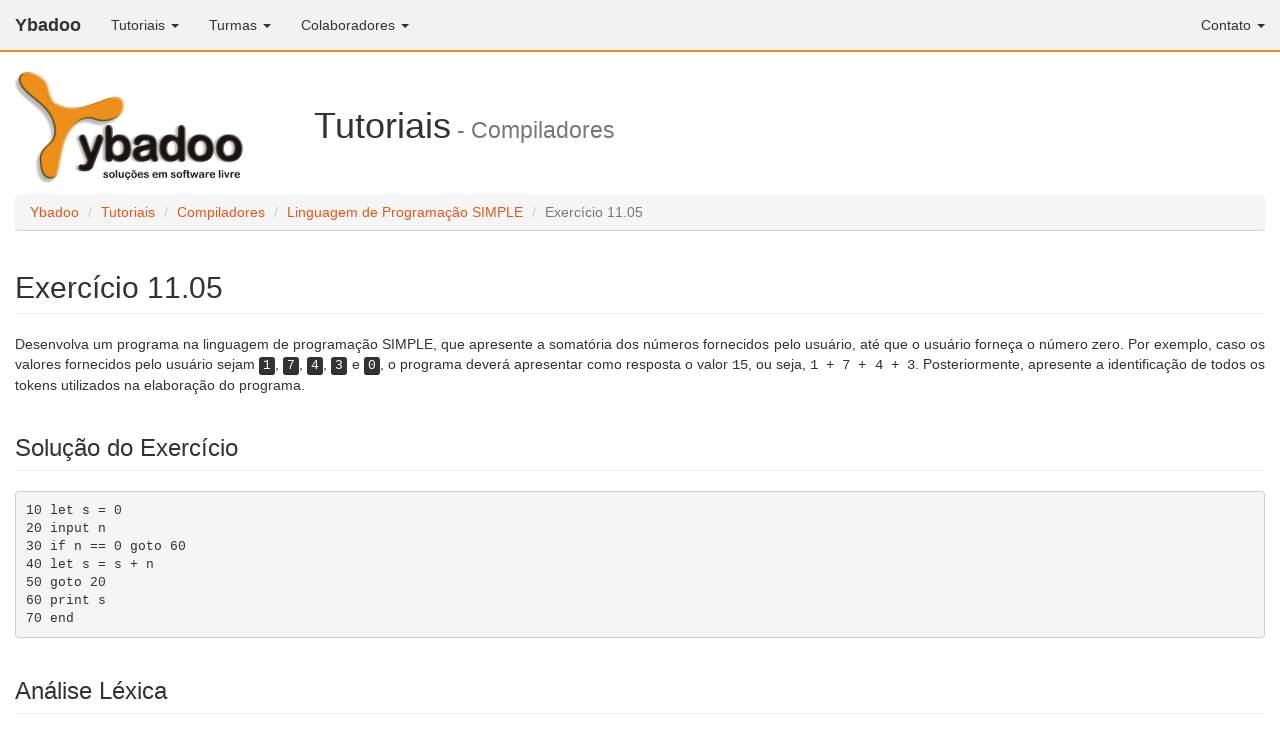

--- FILE ---
content_type: text/html; charset=UTF-8
request_url: http://www.ybadoo.com.br/tutoriais/cmp/11/05/
body_size: 3781
content:
<!DOCTYPE HTML><html lang=pt-BR><head><meta charset="UTF-8"/><meta http-equiv=X-UA-Compatible content="IE=edge"/><meta name=viewport content="width=device-width,initial-scale=1"/><meta name=application-name content="Ybadoo Web Site (ybadoo)"/><meta name=author content="Ybadoo - Solu&ccedil;&otilde;es em Software Livre (http://www.ybadoo.com.br/)"/><meta name=description content="Exerc&iacute;cio 11.05 sobre a linguagem de programa&ccedil;&atilde;o SIMPLE disponibilizado pela Ybadoo - Solu&ccedil;&otilde;es em Software Livre."/><meta name=robots content=all/><title>Exerc&iacute;cio 11.05 - Linguagem de Programa&ccedil;&atilde;o SIMPLE - Compiladores - Tutoriais - Ybadoo</title><link rel=alternate type="application/rss+xml" href="/rss.xml" title="RSS da Ybadoo - Solu&ccedil;&otilde;es em Software Livre"/><link rel=canonical href="http://www.ybadoo.com.br/tutoriais/cmp/11/05/"/><link rel=license href="http://www.gnu.org/licenses/fdl.html"/><link rel="shortcut icon" type="image/x-icon" href="/resources/images/favicon.ico"/><link rel=stylesheet type="text/css" href="/resources/css/ybadoo.css.php"/><!--[if lt IE 9]><script src="https://oss.maxcdn.com/html5shiv/3.7.3/html5shiv.min.js"></script><script src="https://oss.maxcdn.com/respond/1.4.2/respond.min.js"></script><![endif]--></head><body><nav class="navbar navbar-default navbar-static-top"><div class=container-fluid><div class=navbar-header><button type=button class="navbar-toggle collapsed" data-toggle=collapse data-target="#navbar" aria-expanded=false aria-controls=navbar><span class=sr-only>Alternar Navega&ccedil;&atilde;o</span><span class=icon-bar></span><span class=icon-bar></span><span class=icon-bar></span></button><a href="/" class=navbar-brand>Ybadoo</a></div><div id=navbar class="navbar-collapse collapse"><ul class="nav navbar-nav"><li class=dropdown><a href="/tutoriais/" class="dropdown-toggle link" data-toggle=dropdown role=button aria-expanded=false>Tutoriais <strong class=caret></strong></a><ul class=dropdown-menu role=menu><li><a class=link href="/tutoriais/cmp/">Compiladores</a></li><li><a class=link href="/tutoriais/lpc/">Linguagem de Programa&ccedil;&atilde;o C</a></li><li><a class=link href="/tutoriais/lfa/">Linguagens Formais e Aut&ocirc;matos</a></li><li><a class=link href="/tutoriais/plp/">Paradigmas de Linguagens de Programa&ccedil;&atilde;o</a></li><li><a class=link href="/tutoriais/poo/">Programa&ccedil;&atilde;o Orientada a Objetos</a></li><li><a class=link href="/tutoriais/tco/">Teoria da Computa&ccedil;&atilde;o</a></li></ul></li><li class=dropdown><a href="/turmas/" class="dropdown-toggle link" data-toggle=dropdown role=button aria-expanded=false>Turmas <strong class=caret></strong></a><ul class=dropdown-menu role=menu><li><a class=link href="/turmas/2025_02/">2&ordm; Semestre de 2025</a></li><li><a class=link href="/turmas/2025_01/">1&ordm; Semestre de 2025</a></li><li><a class=link href="/turmas/2024_02/">2&ordm; Semestre de 2024</a></li><li><a class=link href="/turmas/2024_01/">1&ordm; Semestre de 2024</a></li><li><a class=link href="/turmas/2023_02/">2&ordm; Semestre de 2023</a></li><li><a class=link href="/turmas/2023_01/">1&ordm; Semestre de 2023</a></li><li><a class=link href="/turmas/2022_02/">2&ordm; Semestre de 2022</a></li><li><a class=link href="/turmas/2022_01/">1&ordm; Semestre de 2022</a></li><li><a class=link href="/turmas/2021_02/">2&ordm; Semestre de 2021</a></li><li><a class=link href="/turmas/2021_01/">1&ordm; Semestre de 2021</a></li><li><a class=link href="/turmas/2020_02/">2&ordm; Semestre de 2020</a></li><li><a class=link href="/turmas/2020_01/">1&ordm; Semestre de 2020</a></li><li><a class=link href="/turmas/2019_02/">2&ordm; Semestre de 2019</a></li><li><a class=link href="/turmas/2019_01/">1&ordm; Semestre de 2019</a></li><li><a class=link href="/turmas/2018_02/">2&ordm; Semestre de 2018</a></li><li><a class=link href="/turmas/2018_01/">1&ordm; Semestre de 2018</a></li><li><a class=link href="/turmas/2017_02/">2&ordm; Semestre de 2017</a></li><li><a class=link href="/turmas/2017_01/">1&ordm; Semestre de 2017</a></li><li><a class=link href="/turmas/2016_02/">2&ordm; Semestre de 2016</a></li><li><a class=link href="/turmas/2016_01/">1&ordm; Semestre de 2016</a></li><li><a class=link href="/turmas/2015_02/">2&ordm; Semestre de 2015</a></li><li><a class=link href="/turmas/2015_01/">1&ordm; Semestre de 2015</a></li><li><a class=link href="/turmas/2014_02/">2&ordm; Semestre de 2014</a></li></ul></li><li class=dropdown><a href="/colaboradores/" class="dropdown-toggle link" data-toggle=dropdown role=button aria-expanded=false>Colaboradores <strong class=caret></strong></a><ul class=dropdown-menu role=menu><li><a class=link href="/colaboradores/cristiano/">Cristiano Lehrer</a></li></ul></li></ul><ul class="nav navbar-nav navbar-right"><li class=dropdown><a href="/" class="dropdown-toggle link" data-toggle=dropdown role=button aria-expanded=false>Contato <strong class=caret></strong></a><ul class=dropdown-menu role=menu><li><a class=link href="mailto:contato@ybadoo.com.br">E-mail</a></li><li><a class=link href="/rss.xml" type="application/rss+xml">Feed <abbr title="Really Simple Syndication">RSS</abbr></a></li><li><a class=link href="https://twitter.com/ybadoo">Twitter</a></li><li><a class=link href="https://plus.google.com/108523979784255737068?prsrc=3" rel=author>Google+</a></li><li><a class=link href="http://www.facebook.com/Ybadoo.Solucoes.em.Software.Livre">Facebook</a></li></ul></li></ul></div></div></nav><div class=container-fluid><h1><span class=hidden-xs><a href="/"><img class=ybadoo-logotipo src="/resources/images/logotipo.png" width=229 height=112 alt="Ybadoo - Solu&ccedil;&otilde;es em Software Livre"/></a>Tutoriais<small> - Compiladores</small></span><span class="visible-xs-block text-center"><a href="/"><img src="/resources/images/logotipo.png" width=229 height=112 alt="Ybadoo - Solu&ccedil;&otilde;es em Software Livre"/></a><br/>Tutoriais<br/><small>Compiladores</small></span></h1><ol class=breadcrumb><li><a href="/" class=ybadoo-link>Ybadoo</a></li> <li><a href="/tutoriais/" class=ybadoo-link>Tutoriais</a></li> <li><a href="/tutoriais/cmp/" class=ybadoo-link>Compiladores</a></li> <li><a href="/tutoriais/cmp/11/" class=ybadoo-link>Linguagem de Programa&ccedil;&atilde;o SIMPLE</a></li> <li class=active>Exerc&iacute;cio 11.05</li></ol></div><div class=container-fluid><h2 class=page-header>Exerc&iacute;cio 11.05</h2><p>Desenvolva um programa na linguagem de programa&ccedil;&atilde;o SIMPLE, que apresente a somat&oacute;ria dos n&uacute;meros fornecidos pelo usu&aacute;rio, at&eacute; que o usu&aacute;rio forne&ccedil;a o n&uacute;mero zero. Por exemplo, caso os valores fornecidos pelo usu&aacute;rio sejam <kbd>1</kbd>, <kbd>7</kbd>, <kbd>4</kbd>, <kbd>3</kbd> e <kbd>0</kbd>, o programa dever&aacute; apresentar como resposta o valor <samp>15</samp>, ou seja, <samp>1 + 7 + 4 + 3</samp>. Posteriormente, apresente a identifica&ccedil;&atilde;o de todos os tokens utilizados na elabora&ccedil;&atilde;o do programa.</p><h3 class=page-header>Solu&ccedil;&atilde;o do Exerc&iacute;cio</h3><pre>10 let s = 0<br/>20 input n<br/>30 if n == 0 goto 60<br/>40 let s = s + n<br/>50 goto 20<br/>60 print s<br/>70 end</pre><h3 class=page-header>An&aacute;lise L&eacute;xica</h3><div class=table-responsive><table class="table table-striped text-center"><caption>Tabela de s&iacute;mbolos</caption><thead><tr><th class=text-center>C&oacute;digo</th><th class=text-center>Valor</th><th>&nbsp;</th><th class=text-center>C&oacute;digo</th><th class=text-center>Valor</th><th>&nbsp;</th><th class=text-center>C&oacute;digo</th><th class=text-center>Valor</th></tr></thead><tbody><tr><td class=text-center>00</td><td class=text-center>10</td><td>&nbsp;</td><td class=text-center>01</td><td class=text-center><var>s</var></td><td>&nbsp;</td><td class=text-center>02</td><td class=text-center>0</td></tr><tr><td class=text-center>03</td><td class=text-center>20</td><td>&nbsp;</td><td class=text-center>04</td><td class=text-center><var>n</var></td><td>&nbsp;</td><td class=text-center>05</td><td class=text-center>30</td></tr><tr><td class=text-center>06</td><td class=text-center>60</td><td>&nbsp;</td><td class=text-center>07</td><td class=text-center>40</td><td>&nbsp;</td><td class=text-center>08</td><td class=text-center>50</td></tr><tr><td class=text-center>09</td><td class=text-center>70</td><td>&nbsp;</td><td>&nbsp;</td><td>&nbsp;</td><td>&nbsp;</td><td>&nbsp;</td><td>&nbsp;</td></tr></tbody></table></div><pre>[51, 0, (01, 01)] // 10<br/>[63,  , (01, 04)] // let<br/>[41, 1, (01, 08)] // s<br/>[11,  , (01, 10)] // =<br/>[51, 2, (01, 12)] // 0<br/>[10,  , (01, 13)] // ENTER<br/>[51, 3, (02, 01)] // 20<br/>[62,  , (02, 04)] // input<br/>[41, 4, (02, 10)] // n<br/>[10,  , (02, 11)] // ENTER<br/>[51, 5, (03, 01)] // 30<br/>[66,  , (03, 04)] // if<br/>[41, 4, (03, 07)] // n<br/>[31,  , (03, 09)] // ==<br/>[51, 2, (03, 12)] // 0<br/>[65,  , (03, 14)] // goto<br/>[51, 6, (03, 19)] // 60<br/>[10,  , (03, 21)] // ENTER<br/>[51, 7, (04, 01)] // 40<br/>[63,  , (04, 04)] // let<br/>[41, 1, (04, 08)] // s<br/>[11,  , (04, 10)] // =<br/>[41, 1, (04, 12)] // s<br/>[21,  , (04, 14)] // +<br/>[41, 4, (04, 16)] // n<br/>[10,  , (04, 17)] // ENTER<br/>[51, 8, (05, 01)] // 50<br/>[65,  , (05, 04)] // goto<br/>[51, 3, (05, 09)] // 20<br/>[10,  , (05, 11)] // ENTER<br/>[51, 6, (06, 01)] // 60<br/>[64,  , (06, 04)] // print<br/>[41, 1, (06, 10)] // s<br/>[10,  , (06, 11)] // ENTER<br/>[51, 9, (07, 01)] // 70<br/>[67,  , (07, 04)] // end<br/>[03,  , (07, 07)] // ETF</pre></div><div class=ybadoo-footer><p><a href="/">Ybadoo<span class=hidden-xs> - Solu&ccedil;&otilde;es em Software Livre</span></a>&nbsp;&nbsp;&nbsp;&bull;&nbsp;&nbsp;&nbsp;Copyright 2009/2026&nbsp;&nbsp;&nbsp;&bull;&nbsp;&nbsp;&nbsp;<a href="http://www.gnu.org/licenses/fdl.html" rel=license><img alt=GFDL width=66 height=23 src="[data-uri]"/></a></p></div><script src="http://code.jquery.com/jquery-3.2.1.min.js"></script><script src="/resources/js/ybadoo.js.php"></script><noscript>Your browser does not support JavaScript!</noscript></body></html>